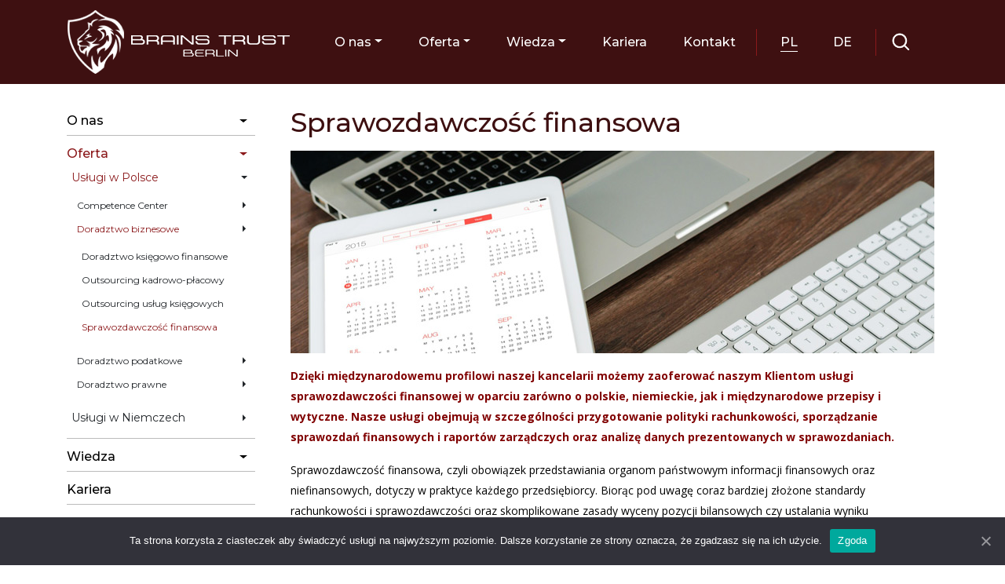

--- FILE ---
content_type: text/html; charset=UTF-8
request_url: https://brains-trust.eu/doradztwo-biznesowe-1/sprawozdawczosc-finansowa/
body_size: 9334
content:
<!DOCTYPE html><html lang="pl-PL" class="no-js"><head><meta charset="UTF-8"><meta name="viewport" content="width=device-width, initial-scale=1, shrink-to-fit=no"><link rel="profile" href="http://gmpg.org/xfn/11"><link rel="pingback" href="https://brains-trust.eu/xmlrpc.php"><meta name='robots' content='index, follow, max-image-preview:large, max-snippet:-1, max-video-preview:-1' /><link media="all" href="https://brains-trust.eu/wp-content/cache/autoptimize/css/autoptimize_405bf7034109ca6f3fc5b5950c149945.css" rel="stylesheet"><title>Sprawozdawczość finansowa - BRAINS TRUST</title><link rel="canonical" href="https://brains-trust.eu/doradztwo-biznesowe-1/sprawozdawczosc-finansowa/" /><meta property="og:locale" content="pl_PL" /><meta property="og:type" content="article" /><meta property="og:title" content="Sprawozdawczość finansowa - BRAINS TRUST" /><meta property="og:description" content="Dzięki międzynarodowemu profilowi naszej kancelarii możemy zaoferować naszym Klientom usługi sprawozdawczości finansowej w oparciu zarówno o polskie, niemieckie, jak i międzynarodowe przepisy i wytyczne. Nasze usługi obejmują w szczególności przygotowanie polityki rachunkowości, sporządzanie sprawozdań finansowych i raportów zarządczych oraz analizę danych prezentowanych w sprawozdaniach. Sprawozdawczość finansowa, czyli obowiązek przedstawiania organom państwowym informacji finansowych oraz niefinansowych, [&hellip;]" /><meta property="og:url" content="https://brains-trust.eu/doradztwo-biznesowe-1/sprawozdawczosc-finansowa/" /><meta property="og:site_name" content="BRAINS TRUST" /><meta property="article:modified_time" content="2021-05-21T10:59:06+00:00" /><meta property="og:image" content="https://gia-trust.com/wp-content/uploads/2021/03/sprawozdawczosc_finansowa.jpg" /><meta name="twitter:card" content="summary_large_image" /><meta name="twitter:label1" content="Szacowany czas czytania" /><meta name="twitter:data1" content="2 minuty" /> <script type="application/ld+json" class="yoast-schema-graph">{"@context":"https://schema.org","@graph":[{"@type":"WebPage","@id":"https://brains-trust.eu/doradztwo-biznesowe-1/sprawozdawczosc-finansowa/","url":"https://brains-trust.eu/doradztwo-biznesowe-1/sprawozdawczosc-finansowa/","name":"Sprawozdawczość finansowa - BRAINS TRUST","isPartOf":{"@id":"https://brains-trust.eu/#website"},"primaryImageOfPage":{"@id":"https://brains-trust.eu/doradztwo-biznesowe-1/sprawozdawczosc-finansowa/#primaryimage"},"image":{"@id":"https://brains-trust.eu/doradztwo-biznesowe-1/sprawozdawczosc-finansowa/#primaryimage"},"thumbnailUrl":"https://gia-trust.com/wp-content/uploads/2021/03/sprawozdawczosc_finansowa.jpg","datePublished":"2015-08-13T08:00:21+00:00","dateModified":"2021-05-21T10:59:06+00:00","breadcrumb":{"@id":"https://brains-trust.eu/doradztwo-biznesowe-1/sprawozdawczosc-finansowa/#breadcrumb"},"inLanguage":"pl-PL","potentialAction":[{"@type":"ReadAction","target":["https://brains-trust.eu/doradztwo-biznesowe-1/sprawozdawczosc-finansowa/"]}]},{"@type":"ImageObject","inLanguage":"pl-PL","@id":"https://brains-trust.eu/doradztwo-biznesowe-1/sprawozdawczosc-finansowa/#primaryimage","url":"https://gia-trust.com/wp-content/uploads/2021/03/sprawozdawczosc_finansowa.jpg","contentUrl":"https://gia-trust.com/wp-content/uploads/2021/03/sprawozdawczosc_finansowa.jpg"},{"@type":"BreadcrumbList","@id":"https://brains-trust.eu/doradztwo-biznesowe-1/sprawozdawczosc-finansowa/#breadcrumb","itemListElement":[{"@type":"ListItem","position":1,"name":"Strona główna","item":"https://brains-trust.eu/"},{"@type":"ListItem","position":2,"name":"Oferta","item":"https://brains-trust.eu/oferta/"},{"@type":"ListItem","position":3,"name":"Usługi w Polsce","item":"https://brains-trust.eu/uslugi/"},{"@type":"ListItem","position":4,"name":"Doradztwo biznesowe","item":"https://brains-trust.eu/doradztwo-biznesowe-1/"},{"@type":"ListItem","position":5,"name":"Sprawozdawczość finansowa"}]},{"@type":"WebSite","@id":"https://brains-trust.eu/#website","url":"https://brains-trust.eu/","name":"BRAINS TRUST","description":"Twój doradca podatkowy w Niemczech","potentialAction":[{"@type":"SearchAction","target":{"@type":"EntryPoint","urlTemplate":"https://brains-trust.eu/?s={search_term_string}"},"query-input":{"@type":"PropertyValueSpecification","valueRequired":true,"valueName":"search_term_string"}}],"inLanguage":"pl-PL"}]}</script> <link rel="alternate" type="application/rss+xml" title="BRAINS TRUST &raquo; Kanał z wpisami" href="https://brains-trust.eu/feed/" /><link rel="alternate" type="application/rss+xml" title="BRAINS TRUST &raquo; Kanał z komentarzami" href="https://brains-trust.eu/comments/feed/" /><link rel="alternate" title="oEmbed (JSON)" type="application/json+oembed" href="https://brains-trust.eu/wp-json/oembed/1.0/embed?url=https%3A%2F%2Fbrains-trust.eu%2Fdoradztwo-biznesowe-1%2Fsprawozdawczosc-finansowa%2F&#038;lang=pl" /><link rel="alternate" title="oEmbed (XML)" type="text/xml+oembed" href="https://brains-trust.eu/wp-json/oembed/1.0/embed?url=https%3A%2F%2Fbrains-trust.eu%2Fdoradztwo-biznesowe-1%2Fsprawozdawczosc-finansowa%2F&#038;format=xml&#038;lang=pl" /> <script  id="cookie-notice-front-js-before">var cnArgs = {"ajaxUrl":"https:\/\/brains-trust.eu\/wp-admin\/admin-ajax.php","nonce":"b4199f7713","hideEffect":"fade","position":"bottom","onScroll":false,"onScrollOffset":100,"onClick":false,"cookieName":"cookie_notice_accepted","cookieTime":2592000,"cookieTimeRejected":2592000,"globalCookie":false,"redirection":false,"cache":false,"revokeCookies":false,"revokeCookiesOpt":"automatic"};

//# sourceURL=cookie-notice-front-js-before</script> <script  src="https://brains-trust.eu/wp-includes/js/jquery/jquery.min.js?ver=3.7.1" id="jquery-core-js"></script> <link rel="https://api.w.org/" href="https://brains-trust.eu/wp-json/" /><link rel="alternate" title="JSON" type="application/json" href="https://brains-trust.eu/wp-json/wp/v2/pages/254" /><link rel="EditURI" type="application/rsd+xml" title="RSD" href="https://brains-trust.eu/xmlrpc.php?rsd" /><meta name="generator" content="WordPress 6.9" /><link rel='shortlink' href='https://brains-trust.eu/?p=254' /> <script>document.documentElement.className = document.documentElement.className.replace('no-js', 'js');</script> <link rel="icon" href="https://brains-trust.eu/wp-content/uploads/2021/08/cropped-favicon-32x32.png" sizes="32x32" /><link rel="icon" href="https://brains-trust.eu/wp-content/uploads/2021/08/cropped-favicon-192x192.png" sizes="192x192" /><link rel="apple-touch-icon" href="https://brains-trust.eu/wp-content/uploads/2021/08/cropped-favicon-180x180.png" /><meta name="msapplication-TileImage" content="https://brains-trust.eu/wp-content/uploads/2021/08/cropped-favicon-270x270.png" />  <script async src="https://www.googletagmanager.com/gtag/js?id=G-TT1430GZ7G"></script> <script>window.dataLayer = window.dataLayer || [];
      function gtag(){dataLayer.push(arguments);}
      gtag('js', new Date());
      gtag('config', 'G-TT1430GZ7G');</script> <script>var mytext_zobacz_wiecej = 'zobacz więcej'; 
	var mytext_ukryj = 'ukryj';</script>  <script async src="https://www.googletagmanager.com/gtag/js?id=G-2XZ1GNJT52"></script> <script>window.dataLayer = window.dataLayer || [];
  function gtag(){dataLayer.push(arguments);}
  gtag('js', new Date());

  gtag('config', 'G-2XZ1GNJT52');</script> </head><body class="wp-singular page-template-default page page-id-254 page-child parent-pageid-247 wp-theme-bs-theme cookies-not-set"><header id="masthead" class="site-header "><div class="header-container fixed-top"><nav class="navbar navbar navbar-expand-lg normal-font navbar-light bg-faded container"> <a class="navbar-brand" href="/"><img class="brand-img img-fluid" src="https://brains-trust.eu/wp-content/themes/bs-theme/img/logo.png" alt="BRAINS TRUST" loading="lazy"><span class="sr-only">BRAINS TRUST</span></a> <button class="navbar-toggler" type="button" data-toggle="collapse" data-target="#bs4navbar" aria-controls="bs4navbar" aria-expanded="false" aria-label="Toggle navigation"> <span class="icon-bar top-bar"></span> <span class="icon-bar middle-bar"></span> <span class="icon-bar bottom-bar"></span> <span class="menu-title">menu</span> </button><div id="bs4navbar" class="collapse navbar-collapse"><ul id="menu-menu-glowne" class="nav navbar-nav" itemscope itemtype="http://www.schema.org/SiteNavigationElement"><li  id="menu-item-417" class="menu-item menu-item-type-post_type menu-item-object-page menu-item-has-children dropdown menu-item-417 nav-item"><a href="#" data-toggle="dropdown" aria-haspopup="true" aria-expanded="false" class="dropdown-toggle nav-link" id="menu-item-dropdown-417"><span itemprop="name">O nas</span></a><ul class="dropdown-menu" aria-labelledby="menu-item-dropdown-417"><li  id="menu-item-418" class="menu-item menu-item-type-post_type menu-item-object-page menu-item-418 nav-item"><a itemprop="url" href="https://brains-trust.eu/o-nas/profil/" class="dropdown-item"><span itemprop="name">Profil</span></a></li><li  id="menu-item-419" class="menu-item menu-item-type-post_type menu-item-object-page menu-item-419 nav-item"><a itemprop="url" href="https://brains-trust.eu/o-nas/zespol/" class="dropdown-item"><span itemprop="name">Zespół</span></a></li><li  id="menu-item-420" class="menu-item menu-item-type-post_type menu-item-object-page menu-item-420 nav-item"><a itemprop="url" href="https://brains-trust.eu/o-nas/nasi-klienci/" class="dropdown-item"><span itemprop="name">Nasi Klienci</span></a></li><li  id="menu-item-421" class="menu-item menu-item-type-post_type menu-item-object-page menu-item-421 nav-item"><a itemprop="url" href="https://brains-trust.eu/?page_id=202" class="dropdown-item"><span itemprop="name">Nasze Lokalizacje</span></a></li><li  id="menu-item-428" class="menu-item menu-item-type-post_type menu-item-object-page menu-item-428 nav-item"><a itemprop="url" href="https://brains-trust.eu/?page_id=220" class="dropdown-item"><span itemprop="name">Nasi Partnerzy</span></a></li></ul></li><li  id="menu-item-429" class="menu-item menu-item-type-post_type menu-item-object-page current-page-ancestor current-menu-ancestor current_page_ancestor menu-item-has-children dropdown menu-item-429 nav-item"><a href="#" data-toggle="dropdown" aria-haspopup="true" aria-expanded="false" class="dropdown-toggle nav-link" id="menu-item-dropdown-429"><span itemprop="name">Oferta</span></a><ul class="dropdown-menu" aria-labelledby="menu-item-dropdown-429"><li  id="menu-item-430" class="menu-item menu-item-type-post_type menu-item-object-page current-page-ancestor current-menu-ancestor current_page_ancestor menu-item-has-children dropdown menu-item-430 nav-item"><a itemprop="url" href="https://brains-trust.eu/uslugi/" class="dropdown-item"><span itemprop="name">Usługi w Polsce</span></a><ul class="dropdown-menu" aria-labelledby="menu-item-dropdown-429"><li  id="menu-item-454" class="menu-item menu-item-type-post_type menu-item-object-page menu-item-has-children dropdown menu-item-454 nav-item"><a itemprop="url" href="https://brains-trust.eu/competence-center/" class="dropdown-item"><span itemprop="name">Competence Center</span></a><ul class="dropdown-menu" aria-labelledby="menu-item-dropdown-429"><li  id="menu-item-455" class="menu-item menu-item-type-post_type menu-item-object-page menu-item-455 nav-item"><a itemprop="url" href="https://brains-trust.eu/competence-center/german-polish-business/" class="dropdown-item"><span itemprop="name">German-Polish Business</span></a></li><li  id="menu-item-456" class="menu-item menu-item-type-post_type menu-item-object-page menu-item-456 nav-item"><a itemprop="url" href="https://brains-trust.eu/competence-center/ksiegowosc-dla-spolki-w-niemczech/" class="dropdown-item"><span itemprop="name">Księgowość dla spółki w Niemczech</span></a></li><li  id="menu-item-457" class="menu-item menu-item-type-post_type menu-item-object-page menu-item-457 nav-item"><a itemprop="url" href="https://brains-trust.eu/competence-center/rejestracja-spolki-gmbh/" class="dropdown-item"><span itemprop="name">Rejestracja spółki GmbH</span></a></li><li  id="menu-item-458" class="menu-item menu-item-type-post_type menu-item-object-page menu-item-458 nav-item"><a itemprop="url" href="https://brains-trust.eu/competence-center/rozliczenie-pracownikow-delegowanych/" class="dropdown-item"><span itemprop="name">Rozliczenie pracowników delegowanych</span></a></li><li  id="menu-item-459" class="menu-item menu-item-type-post_type menu-item-object-page menu-item-459 nav-item"><a itemprop="url" href="https://brains-trust.eu/competence-center/start-up/" class="dropdown-item"><span itemprop="name">Start-up</span></a></li></ul></li><li  id="menu-item-449" class="menu-item menu-item-type-post_type menu-item-object-page current-page-ancestor current-menu-ancestor current-menu-parent current-page-parent current_page_parent current_page_ancestor menu-item-has-children dropdown active menu-item-449 nav-item"><a itemprop="url" href="https://brains-trust.eu/doradztwo-biznesowe-1/" class="dropdown-item"><span itemprop="name">Doradztwo biznesowe</span></a><ul class="dropdown-menu" aria-labelledby="menu-item-dropdown-429"><li  id="menu-item-450" class="menu-item menu-item-type-post_type menu-item-object-page menu-item-450 nav-item"><a itemprop="url" href="https://brains-trust.eu/doradztwo-biznesowe-1/doradztwo-ksiegowo-finansowe/" class="dropdown-item"><span itemprop="name">Doradztwo księgowo finansowe</span></a></li><li  id="menu-item-451" class="menu-item menu-item-type-post_type menu-item-object-page menu-item-451 nav-item"><a itemprop="url" href="https://brains-trust.eu/doradztwo-biznesowe-1/outsourcing-kadrowo-placowy/" class="dropdown-item"><span itemprop="name">Outsourcing kadrowo-płacowy</span></a></li><li  id="menu-item-452" class="menu-item menu-item-type-post_type menu-item-object-page menu-item-452 nav-item"><a itemprop="url" href="https://brains-trust.eu/doradztwo-biznesowe-1/outsourcing-uslug-ksiegowych/" class="dropdown-item"><span itemprop="name">Outsourcing usług księgowych</span></a></li><li  id="menu-item-453" class="menu-item menu-item-type-post_type menu-item-object-page current-menu-item page_item page-item-254 current_page_item active menu-item-453 nav-item"><a itemprop="url" href="https://brains-trust.eu/doradztwo-biznesowe-1/sprawozdawczosc-finansowa/" class="dropdown-item" aria-current="page"><span itemprop="name">Sprawozdawczość finansowa</span></a></li></ul></li><li  id="menu-item-431" class="menu-item menu-item-type-post_type menu-item-object-page menu-item-has-children dropdown menu-item-431 nav-item"><a itemprop="url" href="https://brains-trust.eu/doradztwo-podatkowe/" class="dropdown-item"><span itemprop="name">Doradztwo podatkowe</span></a><ul class="dropdown-menu" aria-labelledby="menu-item-dropdown-429"><li  id="menu-item-432" class="menu-item menu-item-type-post_type menu-item-object-page menu-item-432 nav-item"><a itemprop="url" href="https://brains-trust.eu/doradztwo-podatkowe/audyty-podatkowe-i-due-dilligence/" class="dropdown-item"><span itemprop="name">Audyty podatkowe i due dilligence</span></a></li><li  id="menu-item-433" class="menu-item menu-item-type-post_type menu-item-object-page menu-item-433 nav-item"><a itemprop="url" href="https://brains-trust.eu/doradztwo-podatkowe/biezace-doradztwo-podatkowe/" class="dropdown-item"><span itemprop="name">Bieżące doradztwo podatkowe</span></a></li><li  id="menu-item-434" class="menu-item menu-item-type-post_type menu-item-object-page menu-item-434 nav-item"><a itemprop="url" href="https://brains-trust.eu/doradztwo-podatkowe/ceny-transferowe/" class="dropdown-item"><span itemprop="name">Ceny transferowe i międzynarodowe prawo podatkowe</span></a></li><li  id="menu-item-435" class="menu-item menu-item-type-post_type menu-item-object-page menu-item-435 nav-item"><a itemprop="url" href="https://brains-trust.eu/doradztwo-podatkowe/optymalizacje-podatkowe/" class="dropdown-item"><span itemprop="name">Optymalizacje podatkowe</span></a></li><li  id="menu-item-436" class="menu-item menu-item-type-post_type menu-item-object-page menu-item-436 nav-item"><a itemprop="url" href="https://brains-trust.eu/doradztwo-podatkowe/pomoc-karno-skarbowa/" class="dropdown-item"><span itemprop="name">Pomoc karno-skarbowa</span></a></li><li  id="menu-item-437" class="menu-item menu-item-type-post_type menu-item-object-page menu-item-437 nav-item"><a itemprop="url" href="https://brains-trust.eu/doradztwo-podatkowe/postepowanie-podatkowe-postepowanie-sadowe/" class="dropdown-item"><span itemprop="name">Postępowanie podatkowe i postępowanie sądowe</span></a></li><li  id="menu-item-438" class="menu-item menu-item-type-post_type menu-item-object-page menu-item-438 nav-item"><a itemprop="url" href="https://brains-trust.eu/doradztwo-podatkowe/sprawozdawczosc-podatkowa/" class="dropdown-item"><span itemprop="name">Sprawozdawczość podatkowa</span></a></li><li  id="menu-item-439" class="menu-item menu-item-type-post_type menu-item-object-page menu-item-439 nav-item"><a itemprop="url" href="https://brains-trust.eu/doradztwo-podatkowe/szkolenia-podatkowe-1/" class="dropdown-item"><span itemprop="name">Szkolenia podatkowe</span></a></li></ul></li><li  id="menu-item-440" class="menu-item menu-item-type-post_type menu-item-object-page menu-item-has-children dropdown menu-item-440 nav-item"><a itemprop="url" href="https://brains-trust.eu/doradztwo-prawne/" class="dropdown-item"><span itemprop="name">Doradztwo prawne</span></a><ul class="dropdown-menu" aria-labelledby="menu-item-dropdown-429"><li  id="menu-item-441" class="menu-item menu-item-type-post_type menu-item-object-page menu-item-441 nav-item"><a itemprop="url" href="https://brains-trust.eu/doradztwo-prawne/fuzje-i-przejecia/" class="dropdown-item"><span itemprop="name">Fuzje i przejęcia</span></a></li><li  id="menu-item-442" class="menu-item menu-item-type-post_type menu-item-object-page menu-item-442 nav-item"><a itemprop="url" href="https://brains-trust.eu/doradztwo-prawne/postpowanie-sadowe-i-medialne/" class="dropdown-item"><span itemprop="name">Postępowanie sądowe i mediacyjne</span></a></li><li  id="menu-item-443" class="menu-item menu-item-type-post_type menu-item-object-page menu-item-443 nav-item"><a itemprop="url" href="https://brains-trust.eu/doradztwo-prawne/prawo-pracy/" class="dropdown-item"><span itemprop="name">Prawo pracy</span></a></li><li  id="menu-item-444" class="menu-item menu-item-type-post_type menu-item-object-page menu-item-444 nav-item"><a itemprop="url" href="https://brains-trust.eu/doradztwo-prawne/prawo-spolek-i-obsuga-korporacyjna/" class="dropdown-item"><span itemprop="name">Prawo spółek i obsługa korporacyjna</span></a></li><li  id="menu-item-445" class="menu-item menu-item-type-post_type menu-item-object-page menu-item-445 nav-item"><a itemprop="url" href="https://brains-trust.eu/doradztwo-prawne/prawo-upadlosciowe/" class="dropdown-item"><span itemprop="name">Prawo upadłościowe</span></a></li><li  id="menu-item-446" class="menu-item menu-item-type-post_type menu-item-object-page menu-item-446 nav-item"><a itemprop="url" href="https://brains-trust.eu/doradztwo-prawne/program-zgodnosci-prawnej/" class="dropdown-item"><span itemprop="name">Program zgodności prawnej (Compliance)</span></a></li><li  id="menu-item-447" class="menu-item menu-item-type-post_type menu-item-object-page menu-item-447 nav-item"><a itemprop="url" href="https://brains-trust.eu/doradztwo-prawne/umowy-w-obrocie-gospodarczym/" class="dropdown-item"><span itemprop="name">Umowy w obrocie gospodarczym</span></a></li><li  id="menu-item-448" class="menu-item menu-item-type-post_type menu-item-object-page menu-item-448 nav-item"><a itemprop="url" href="https://brains-trust.eu/doradztwo-prawne/zamowienia-publiczne/" class="dropdown-item"><span itemprop="name">Zamówienia publiczne</span></a></li></ul></li></ul></li><li  id="menu-item-460" class="menu-item menu-item-type-post_type menu-item-object-page menu-item-has-children dropdown menu-item-460 nav-item"><a itemprop="url" href="https://brains-trust.eu/oferta/uslugi-w-niemczech/" class="dropdown-item"><span itemprop="name">Usługi w Niemczech</span></a><ul class="dropdown-menu" aria-labelledby="menu-item-dropdown-429"><li  id="menu-item-1634" class="menu-item menu-item-type-custom menu-item-object-custom menu-item-has-children dropdown menu-item-1634 nav-item"><a itemprop="url" href="#" class="dropdown-item"><span itemprop="name">Konsulting</span></a><ul class="dropdown-menu" aria-labelledby="menu-item-dropdown-429"><li  id="menu-item-1629" class="menu-item menu-item-type-post_type menu-item-object-page menu-item-1629 nav-item"><a itemprop="url" href="https://brains-trust.eu/oferta/uslugi-w-niemczech/doradztwo-finansowe/" class="dropdown-item"><span itemprop="name">Doradztwo finansowe</span></a></li><li  id="menu-item-1539" class="menu-item menu-item-type-post_type menu-item-object-page menu-item-1539 nav-item"><a itemprop="url" href="https://brains-trust.eu/oferta/uslugi-w-niemczech/opracowanie-i-wdrozenie-programu-wzrostu-gospodarczego-i-poprawy-efektywnosci/" class="dropdown-item"><span itemprop="name">Opracowanie i wdrożenie programu wzrostu gospodarczego i poprawy efektywności</span></a></li><li  id="menu-item-1206" class="menu-item menu-item-type-post_type menu-item-object-page menu-item-1206 nav-item"><a itemprop="url" href="https://brains-trust.eu/oferta/uslugi-w-niemczech/przygotowanie-planu-biznesowego/" class="dropdown-item"><span itemprop="name">Przygotowanie planu biznesowego</span></a></li><li  id="menu-item-1543" class="menu-item menu-item-type-post_type menu-item-object-page menu-item-1543 nav-item"><a itemprop="url" href="https://brains-trust.eu/oferta/uslugi-w-niemczech/wynajem-powierzchni-biurowej-i-adresu-korespondencyjnego-e-biuro/" class="dropdown-item"><span itemprop="name">Wynajem powierzchni biurowej i adresu korespondencyjnego (e-biuro)</span></a></li></ul></li><li  id="menu-item-1633" class="menu-item menu-item-type-custom menu-item-object-custom menu-item-has-children dropdown menu-item-1633 nav-item"><a itemprop="url" href="#" class="dropdown-item"><span itemprop="name">Księgowość</span></a><ul class="dropdown-menu" aria-labelledby="menu-item-dropdown-429"><li  id="menu-item-1521" class="menu-item menu-item-type-post_type menu-item-object-page menu-item-1521 nav-item"><a itemprop="url" href="https://brains-trust.eu/oferta/uslugi-w-niemczech/ksiegowosc-finansowa/" class="dropdown-item"><span itemprop="name">Księgowość finansowa</span></a></li><li  id="menu-item-1374" class="menu-item menu-item-type-post_type menu-item-object-page menu-item-1374 nav-item"><a itemprop="url" href="https://brains-trust.eu/oferta/uslugi-w-niemczech/1368-2/" class="dropdown-item"><span itemprop="name">Księgowość kadrowo-płacowa</span></a></li><li  id="menu-item-1558" class="menu-item menu-item-type-post_type menu-item-object-page menu-item-1558 nav-item"><a itemprop="url" href="https://brains-trust.eu/oferta/uslugi-w-niemczech/sprawozdanie-finansowe-i-deklaracje-podatkowe/" class="dropdown-item"><span itemprop="name">Sprawozdanie finansowe i deklaracje podatkowe</span></a></li></ul></li><li  id="menu-item-1632" class="menu-item menu-item-type-custom menu-item-object-custom menu-item-has-children dropdown menu-item-1632 nav-item"><a itemprop="url" href="#" class="dropdown-item"><span itemprop="name">Podatki</span></a><ul class="dropdown-menu" aria-labelledby="menu-item-dropdown-429"><li  id="menu-item-2049" class="menu-item menu-item-type-post_type menu-item-object-page menu-item-2049 nav-item"><a itemprop="url" href="https://brains-trust.eu/oferta/uslugi-w-niemczech/ceny-transferowe/" class="dropdown-item"><span itemprop="name">Ceny transferowe</span></a></li><li  id="menu-item-940" class="menu-item menu-item-type-post_type menu-item-object-page menu-item-940 nav-item"><a itemprop="url" href="https://brains-trust.eu/oferta/uslugi-w-niemczech/doradztwo-podatkowe-w-niemczech/" class="dropdown-item"><span itemprop="name">Doradztwo podatkowe</span></a></li><li  id="menu-item-1520" class="menu-item menu-item-type-post_type menu-item-object-page menu-item-1520 nav-item"><a itemprop="url" href="https://brains-trust.eu/oferta/uslugi-w-niemczech/podatek-od-uslug-budowlanych-w-niemczech-bauabzugsteuer/" class="dropdown-item"><span itemprop="name">Podatek od usług budowlanych (Bauabzugsteuer)</span></a></li><li  id="menu-item-1620" class="menu-item menu-item-type-post_type menu-item-object-page menu-item-1620 nav-item"><a itemprop="url" href="https://brains-trust.eu/oferta/uslugi-w-niemczech/rozliczenia-dla-zakladu-podatkowego/" class="dropdown-item"><span itemprop="name">Rozliczenia dla zakładu podatkowego</span></a></li><li  id="menu-item-2050" class="menu-item menu-item-type-post_type menu-item-object-page menu-item-2050 nav-item"><a itemprop="url" href="https://brains-trust.eu/oferta/uslugi-w-niemczech/zaswiadczenie-o-zwolnieniu-z-obowiazku-odprowadzania-podatku-budowlanego-tzw-freistellungsbescheinigung/" class="dropdown-item"><span itemprop="name">Zaświadczenie o zwolnieniu z obowiązku odprowadzania podatku budowlanego tzw. Freistellungsbescheinigung</span></a></li></ul></li><li  id="menu-item-1631" class="menu-item menu-item-type-custom menu-item-object-custom menu-item-has-children dropdown menu-item-1631 nav-item"><a itemprop="url" href="#" class="dropdown-item"><span itemprop="name">Prawo</span></a><ul class="dropdown-menu" aria-labelledby="menu-item-dropdown-429"><li  id="menu-item-944" class="menu-item menu-item-type-post_type menu-item-object-page menu-item-944 nav-item"><a itemprop="url" href="https://brains-trust.eu/oferta/uslugi-w-niemczech/doradztwo-prawne-w-niemczech/" class="dropdown-item"><span itemprop="name">Doradztwo prawne</span></a></li><li  id="menu-item-1554" class="menu-item menu-item-type-post_type menu-item-object-page menu-item-1554 nav-item"><a itemprop="url" href="https://brains-trust.eu/oferta/uslugi-w-niemczech/likwidacja-niemieckiej-spolki-gmbh/" class="dropdown-item"><span itemprop="name">Likwidacja niemieckiej spółki GmbH</span></a></li><li  id="menu-item-1550" class="menu-item menu-item-type-post_type menu-item-object-page menu-item-1550 nav-item"><a itemprop="url" href="https://brains-trust.eu/oferta/uslugi-w-niemczech/zakladanie-niemieckiej-spolki-z-ograniczona-odpowiedzialnoscia/" class="dropdown-item"><span itemprop="name">Zakładanie niemieckiej spółki z ograniczoną odpowiedzialnością</span></a></li><li  id="menu-item-1549" class="menu-item menu-item-type-post_type menu-item-object-page menu-item-1549 nav-item"><a itemprop="url" href="https://brains-trust.eu/oferta/uslugi-w-niemczech/zakladanie-niemieckiej-mini-spolkiz-ograniczona-odpowiedzialnoscia/" class="dropdown-item"><span itemprop="name">Zakładanie niemieckiej „Mini-spółki”z ograniczoną odpowiedzialnością</span></a></li></ul></li></ul></li></ul></li><li  id="menu-item-461" class="menu-item menu-item-type-taxonomy menu-item-object-category menu-item-has-children dropdown menu-item-461 nav-item"><a href="#" data-toggle="dropdown" aria-haspopup="true" aria-expanded="false" class="dropdown-toggle nav-link" id="menu-item-dropdown-461"><span itemprop="name">Wiedza</span></a><ul class="dropdown-menu" aria-labelledby="menu-item-dropdown-461"><li  id="menu-item-471" class="menu-item menu-item-type-taxonomy menu-item-object-category menu-item-471 nav-item"><a itemprop="url" href="https://brains-trust.eu/praktyczne-wskazowki/" class="dropdown-item"><span itemprop="name">Praktyczne wskazówki</span></a></li><li  id="menu-item-784" class="menu-item menu-item-type-post_type menu-item-object-page menu-item-784 nav-item"><a itemprop="url" href="https://brains-trust.eu/przydatne-linki/" class="dropdown-item"><span itemprop="name">Przydatne linki</span></a></li><li  id="menu-item-806" class="menu-item menu-item-type-custom menu-item-object-custom menu-item-has-children dropdown menu-item-806 nav-item"><a itemprop="url" href="#" class="dropdown-item"><span itemprop="name">Interesujące branże w Niemczech</span></a><ul class="dropdown-menu" aria-labelledby="menu-item-dropdown-461"><li  id="menu-item-807" class="menu-item menu-item-type-post_type menu-item-object-page menu-item-807 nav-item"><a itemprop="url" href="https://brains-trust.eu/branza-budowlana/" class="dropdown-item"><span itemprop="name">Branża budowlana</span></a></li><li  id="menu-item-808" class="menu-item menu-item-type-post_type menu-item-object-page menu-item-808 nav-item"><a itemprop="url" href="https://brains-trust.eu/branza-it/" class="dropdown-item"><span itemprop="name">Branża IT</span></a></li><li  id="menu-item-809" class="menu-item menu-item-type-post_type menu-item-object-page menu-item-809 nav-item"><a itemprop="url" href="https://brains-trust.eu/handel/" class="dropdown-item"><span itemprop="name">Handel</span></a></li><li  id="menu-item-810" class="menu-item menu-item-type-post_type menu-item-object-page menu-item-810 nav-item"><a itemprop="url" href="https://brains-trust.eu/leasing-pracowniczy/" class="dropdown-item"><span itemprop="name">Leasing pracowniczy</span></a></li><li  id="menu-item-811" class="menu-item menu-item-type-post_type menu-item-object-page menu-item-811 nav-item"><a itemprop="url" href="https://brains-trust.eu/nieruchomosci/" class="dropdown-item"><span itemprop="name">Nieruchomości</span></a></li><li  id="menu-item-812" class="menu-item menu-item-type-post_type menu-item-object-page menu-item-812 nav-item"><a itemprop="url" href="https://brains-trust.eu/sprzedaz-internetowa/" class="dropdown-item"><span itemprop="name">Sprzedaż internetowa</span></a></li><li  id="menu-item-813" class="menu-item menu-item-type-post_type menu-item-object-page menu-item-813 nav-item"><a itemprop="url" href="https://brains-trust.eu/transport-i-logistyka/" class="dropdown-item"><span itemprop="name">Transport i logistyka</span></a></li></ul></li></ul></li><li  id="menu-item-469" class="menu-item menu-item-type-post_type menu-item-object-page menu-item-469 nav-item"><a itemprop="url" href="https://brains-trust.eu/kariera/" class="nav-link"><span itemprop="name">Kariera</span></a></li><li  id="menu-item-2195" class="menu-item menu-item-type-post_type menu-item-object-page menu-item-2195 nav-item"><a itemprop="url" href="https://brains-trust.eu/kontakt-new/" class="nav-link"><span itemprop="name">Kontakt</span></a></li></ul><ul class="navbar-nav nav2 top-right-menu"><li  id="menu-item-928-pl" class="lang-item lang-item-12 lang-item-pl current-lang lang-item-first menu-item menu-item-type-custom menu-item-object-custom menu-item-928-pl nav-item"><a href="https://brains-trust.eu/doradztwo-biznesowe-1/sprawozdawczosc-finansowa/" class="nav-link" hreflang="pl-PL" lang="pl-PL">PL</a></li><li  id="menu-item-928-de" class="lang-item lang-item-15 lang-item-de no-translation menu-item menu-item-type-custom menu-item-object-custom menu-item-928-de nav-item"><a href="https://brains-trust.eu/de/" class="nav-link" hreflang="de-DE" lang="de-DE">DE</a></li><li  id="menu-item-514" class="menu-item menu-item-type-custom menu-item-object-custom menu-item-514 nav-item"><a href="#search" class="nav-link">Wyszukiwarka</a></li><li  id="menu-item-513" class="menu-item menu-item-type-post_type menu-item-object-page menu-item-home menu-item-513 nav-item"><a href="https://brains-trust.eu/" class="nav-link">BRAINS TRUST</a></li></ul></div><div class="search-wrapper"><form role="search" method="get" class="search-form" action="https://brains-trust.eu/"> <label> <span class="screen-reader-text"></span> <input type="search" class="search-field"
 placeholder="Szukaj …"
 value="" name="s"
 title="Szukaj" /> </label> <input type="submit" class="btn search-submit"
 value="Szukaj" /></form></div></nav></div></header><main id="maincontent" class="site-content"><div class="container main-container"><div class="row"><aside class="col-md-3 menu-column"><nav id="bs4sidebarnav" class="sidebar-nav"><ul id="menu-menu-glowne-1" class="nav navbar-nav flex-column" itemscope itemtype="http://www.schema.org/SiteNavigationElement"><li  class="menu-item menu-item-type-post_type menu-item-object-page menu-item-has-children dropdown menu-item-417 nav-item"><a href="#" data-toggle="dropdown" aria-haspopup="true" aria-expanded="false" class="dropdown-toggle nav-link" id="menu-item-dropdown-417"><span itemprop="name">O nas</span></a><ul class="dropdown-menu" aria-labelledby="menu-item-dropdown-417"><li  class="menu-item menu-item-type-post_type menu-item-object-page menu-item-418 nav-item"><a itemprop="url" href="https://brains-trust.eu/o-nas/profil/" class="dropdown-item"><span itemprop="name">Profil</span></a></li><li  class="menu-item menu-item-type-post_type menu-item-object-page menu-item-419 nav-item"><a itemprop="url" href="https://brains-trust.eu/o-nas/zespol/" class="dropdown-item"><span itemprop="name">Zespół</span></a></li><li  class="menu-item menu-item-type-post_type menu-item-object-page menu-item-420 nav-item"><a itemprop="url" href="https://brains-trust.eu/o-nas/nasi-klienci/" class="dropdown-item"><span itemprop="name">Nasi Klienci</span></a></li><li  class="menu-item menu-item-type-post_type menu-item-object-page menu-item-421 nav-item"><a itemprop="url" href="https://brains-trust.eu/?page_id=202" class="dropdown-item"><span itemprop="name">Nasze Lokalizacje</span></a></li><li  class="menu-item menu-item-type-post_type menu-item-object-page menu-item-428 nav-item"><a itemprop="url" href="https://brains-trust.eu/?page_id=220" class="dropdown-item"><span itemprop="name">Nasi Partnerzy</span></a></li></ul></li><li  class="menu-item menu-item-type-post_type menu-item-object-page current-page-ancestor current-menu-ancestor current_page_ancestor menu-item-has-children dropdown menu-item-429 nav-item"><a href="#" data-toggle="dropdown" aria-haspopup="true" aria-expanded="false" class="dropdown-toggle nav-link" id="menu-item-dropdown-429"><span itemprop="name">Oferta</span></a><ul class="dropdown-menu" aria-labelledby="menu-item-dropdown-429"><li  class="menu-item menu-item-type-post_type menu-item-object-page current-page-ancestor current-menu-ancestor current_page_ancestor menu-item-has-children dropdown menu-item-430 nav-item"><a itemprop="url" href="https://brains-trust.eu/uslugi/" class="dropdown-item"><span itemprop="name">Usługi w Polsce</span></a><ul class="dropdown-menu" aria-labelledby="menu-item-dropdown-429"><li  class="menu-item menu-item-type-post_type menu-item-object-page menu-item-has-children dropdown menu-item-454 nav-item"><a itemprop="url" href="https://brains-trust.eu/competence-center/" class="dropdown-item"><span itemprop="name">Competence Center</span></a><ul class="dropdown-menu" aria-labelledby="menu-item-dropdown-429"><li  class="menu-item menu-item-type-post_type menu-item-object-page menu-item-455 nav-item"><a itemprop="url" href="https://brains-trust.eu/competence-center/german-polish-business/" class="dropdown-item"><span itemprop="name">German-Polish Business</span></a></li><li  class="menu-item menu-item-type-post_type menu-item-object-page menu-item-456 nav-item"><a itemprop="url" href="https://brains-trust.eu/competence-center/ksiegowosc-dla-spolki-w-niemczech/" class="dropdown-item"><span itemprop="name">Księgowość dla spółki w Niemczech</span></a></li><li  class="menu-item menu-item-type-post_type menu-item-object-page menu-item-457 nav-item"><a itemprop="url" href="https://brains-trust.eu/competence-center/rejestracja-spolki-gmbh/" class="dropdown-item"><span itemprop="name">Rejestracja spółki GmbH</span></a></li><li  class="menu-item menu-item-type-post_type menu-item-object-page menu-item-458 nav-item"><a itemprop="url" href="https://brains-trust.eu/competence-center/rozliczenie-pracownikow-delegowanych/" class="dropdown-item"><span itemprop="name">Rozliczenie pracowników delegowanych</span></a></li><li  class="menu-item menu-item-type-post_type menu-item-object-page menu-item-459 nav-item"><a itemprop="url" href="https://brains-trust.eu/competence-center/start-up/" class="dropdown-item"><span itemprop="name">Start-up</span></a></li></ul></li><li  class="menu-item menu-item-type-post_type menu-item-object-page current-page-ancestor current-menu-ancestor current-menu-parent current-page-parent current_page_parent current_page_ancestor menu-item-has-children dropdown active menu-item-449 nav-item"><a itemprop="url" href="https://brains-trust.eu/doradztwo-biznesowe-1/" class="dropdown-item"><span itemprop="name">Doradztwo biznesowe</span></a><ul class="dropdown-menu" aria-labelledby="menu-item-dropdown-429"><li  class="menu-item menu-item-type-post_type menu-item-object-page menu-item-450 nav-item"><a itemprop="url" href="https://brains-trust.eu/doradztwo-biznesowe-1/doradztwo-ksiegowo-finansowe/" class="dropdown-item"><span itemprop="name">Doradztwo księgowo finansowe</span></a></li><li  class="menu-item menu-item-type-post_type menu-item-object-page menu-item-451 nav-item"><a itemprop="url" href="https://brains-trust.eu/doradztwo-biznesowe-1/outsourcing-kadrowo-placowy/" class="dropdown-item"><span itemprop="name">Outsourcing kadrowo-płacowy</span></a></li><li  class="menu-item menu-item-type-post_type menu-item-object-page menu-item-452 nav-item"><a itemprop="url" href="https://brains-trust.eu/doradztwo-biznesowe-1/outsourcing-uslug-ksiegowych/" class="dropdown-item"><span itemprop="name">Outsourcing usług księgowych</span></a></li><li  class="menu-item menu-item-type-post_type menu-item-object-page current-menu-item page_item page-item-254 current_page_item active menu-item-453 nav-item"><a itemprop="url" href="https://brains-trust.eu/doradztwo-biznesowe-1/sprawozdawczosc-finansowa/" class="dropdown-item" aria-current="page"><span itemprop="name">Sprawozdawczość finansowa</span></a></li></ul></li><li  class="menu-item menu-item-type-post_type menu-item-object-page menu-item-has-children dropdown menu-item-431 nav-item"><a itemprop="url" href="https://brains-trust.eu/doradztwo-podatkowe/" class="dropdown-item"><span itemprop="name">Doradztwo podatkowe</span></a><ul class="dropdown-menu" aria-labelledby="menu-item-dropdown-429"><li  class="menu-item menu-item-type-post_type menu-item-object-page menu-item-432 nav-item"><a itemprop="url" href="https://brains-trust.eu/doradztwo-podatkowe/audyty-podatkowe-i-due-dilligence/" class="dropdown-item"><span itemprop="name">Audyty podatkowe i due dilligence</span></a></li><li  class="menu-item menu-item-type-post_type menu-item-object-page menu-item-433 nav-item"><a itemprop="url" href="https://brains-trust.eu/doradztwo-podatkowe/biezace-doradztwo-podatkowe/" class="dropdown-item"><span itemprop="name">Bieżące doradztwo podatkowe</span></a></li><li  class="menu-item menu-item-type-post_type menu-item-object-page menu-item-434 nav-item"><a itemprop="url" href="https://brains-trust.eu/doradztwo-podatkowe/ceny-transferowe/" class="dropdown-item"><span itemprop="name">Ceny transferowe i międzynarodowe prawo podatkowe</span></a></li><li  class="menu-item menu-item-type-post_type menu-item-object-page menu-item-435 nav-item"><a itemprop="url" href="https://brains-trust.eu/doradztwo-podatkowe/optymalizacje-podatkowe/" class="dropdown-item"><span itemprop="name">Optymalizacje podatkowe</span></a></li><li  class="menu-item menu-item-type-post_type menu-item-object-page menu-item-436 nav-item"><a itemprop="url" href="https://brains-trust.eu/doradztwo-podatkowe/pomoc-karno-skarbowa/" class="dropdown-item"><span itemprop="name">Pomoc karno-skarbowa</span></a></li><li  class="menu-item menu-item-type-post_type menu-item-object-page menu-item-437 nav-item"><a itemprop="url" href="https://brains-trust.eu/doradztwo-podatkowe/postepowanie-podatkowe-postepowanie-sadowe/" class="dropdown-item"><span itemprop="name">Postępowanie podatkowe i postępowanie sądowe</span></a></li><li  class="menu-item menu-item-type-post_type menu-item-object-page menu-item-438 nav-item"><a itemprop="url" href="https://brains-trust.eu/doradztwo-podatkowe/sprawozdawczosc-podatkowa/" class="dropdown-item"><span itemprop="name">Sprawozdawczość podatkowa</span></a></li><li  class="menu-item menu-item-type-post_type menu-item-object-page menu-item-439 nav-item"><a itemprop="url" href="https://brains-trust.eu/doradztwo-podatkowe/szkolenia-podatkowe-1/" class="dropdown-item"><span itemprop="name">Szkolenia podatkowe</span></a></li></ul></li><li  class="menu-item menu-item-type-post_type menu-item-object-page menu-item-has-children dropdown menu-item-440 nav-item"><a itemprop="url" href="https://brains-trust.eu/doradztwo-prawne/" class="dropdown-item"><span itemprop="name">Doradztwo prawne</span></a><ul class="dropdown-menu" aria-labelledby="menu-item-dropdown-429"><li  class="menu-item menu-item-type-post_type menu-item-object-page menu-item-441 nav-item"><a itemprop="url" href="https://brains-trust.eu/doradztwo-prawne/fuzje-i-przejecia/" class="dropdown-item"><span itemprop="name">Fuzje i przejęcia</span></a></li><li  class="menu-item menu-item-type-post_type menu-item-object-page menu-item-442 nav-item"><a itemprop="url" href="https://brains-trust.eu/doradztwo-prawne/postpowanie-sadowe-i-medialne/" class="dropdown-item"><span itemprop="name">Postępowanie sądowe i mediacyjne</span></a></li><li  class="menu-item menu-item-type-post_type menu-item-object-page menu-item-443 nav-item"><a itemprop="url" href="https://brains-trust.eu/doradztwo-prawne/prawo-pracy/" class="dropdown-item"><span itemprop="name">Prawo pracy</span></a></li><li  class="menu-item menu-item-type-post_type menu-item-object-page menu-item-444 nav-item"><a itemprop="url" href="https://brains-trust.eu/doradztwo-prawne/prawo-spolek-i-obsuga-korporacyjna/" class="dropdown-item"><span itemprop="name">Prawo spółek i obsługa korporacyjna</span></a></li><li  class="menu-item menu-item-type-post_type menu-item-object-page menu-item-445 nav-item"><a itemprop="url" href="https://brains-trust.eu/doradztwo-prawne/prawo-upadlosciowe/" class="dropdown-item"><span itemprop="name">Prawo upadłościowe</span></a></li><li  class="menu-item menu-item-type-post_type menu-item-object-page menu-item-446 nav-item"><a itemprop="url" href="https://brains-trust.eu/doradztwo-prawne/program-zgodnosci-prawnej/" class="dropdown-item"><span itemprop="name">Program zgodności prawnej (Compliance)</span></a></li><li  class="menu-item menu-item-type-post_type menu-item-object-page menu-item-447 nav-item"><a itemprop="url" href="https://brains-trust.eu/doradztwo-prawne/umowy-w-obrocie-gospodarczym/" class="dropdown-item"><span itemprop="name">Umowy w obrocie gospodarczym</span></a></li><li  class="menu-item menu-item-type-post_type menu-item-object-page menu-item-448 nav-item"><a itemprop="url" href="https://brains-trust.eu/doradztwo-prawne/zamowienia-publiczne/" class="dropdown-item"><span itemprop="name">Zamówienia publiczne</span></a></li></ul></li></ul></li><li  class="menu-item menu-item-type-post_type menu-item-object-page menu-item-has-children dropdown menu-item-460 nav-item"><a itemprop="url" href="https://brains-trust.eu/oferta/uslugi-w-niemczech/" class="dropdown-item"><span itemprop="name">Usługi w Niemczech</span></a><ul class="dropdown-menu" aria-labelledby="menu-item-dropdown-429"><li  class="menu-item menu-item-type-custom menu-item-object-custom menu-item-has-children dropdown menu-item-1634 nav-item"><a itemprop="url" href="#" class="dropdown-item"><span itemprop="name">Konsulting</span></a><ul class="dropdown-menu" aria-labelledby="menu-item-dropdown-429"><li  class="menu-item menu-item-type-post_type menu-item-object-page menu-item-1629 nav-item"><a itemprop="url" href="https://brains-trust.eu/oferta/uslugi-w-niemczech/doradztwo-finansowe/" class="dropdown-item"><span itemprop="name">Doradztwo finansowe</span></a></li><li  class="menu-item menu-item-type-post_type menu-item-object-page menu-item-1539 nav-item"><a itemprop="url" href="https://brains-trust.eu/oferta/uslugi-w-niemczech/opracowanie-i-wdrozenie-programu-wzrostu-gospodarczego-i-poprawy-efektywnosci/" class="dropdown-item"><span itemprop="name">Opracowanie i wdrożenie programu wzrostu gospodarczego i poprawy efektywności</span></a></li><li  class="menu-item menu-item-type-post_type menu-item-object-page menu-item-1206 nav-item"><a itemprop="url" href="https://brains-trust.eu/oferta/uslugi-w-niemczech/przygotowanie-planu-biznesowego/" class="dropdown-item"><span itemprop="name">Przygotowanie planu biznesowego</span></a></li><li  class="menu-item menu-item-type-post_type menu-item-object-page menu-item-1543 nav-item"><a itemprop="url" href="https://brains-trust.eu/oferta/uslugi-w-niemczech/wynajem-powierzchni-biurowej-i-adresu-korespondencyjnego-e-biuro/" class="dropdown-item"><span itemprop="name">Wynajem powierzchni biurowej i adresu korespondencyjnego (e-biuro)</span></a></li></ul></li><li  class="menu-item menu-item-type-custom menu-item-object-custom menu-item-has-children dropdown menu-item-1633 nav-item"><a itemprop="url" href="#" class="dropdown-item"><span itemprop="name">Księgowość</span></a><ul class="dropdown-menu" aria-labelledby="menu-item-dropdown-429"><li  class="menu-item menu-item-type-post_type menu-item-object-page menu-item-1521 nav-item"><a itemprop="url" href="https://brains-trust.eu/oferta/uslugi-w-niemczech/ksiegowosc-finansowa/" class="dropdown-item"><span itemprop="name">Księgowość finansowa</span></a></li><li  class="menu-item menu-item-type-post_type menu-item-object-page menu-item-1374 nav-item"><a itemprop="url" href="https://brains-trust.eu/oferta/uslugi-w-niemczech/1368-2/" class="dropdown-item"><span itemprop="name">Księgowość kadrowo-płacowa</span></a></li><li  class="menu-item menu-item-type-post_type menu-item-object-page menu-item-1558 nav-item"><a itemprop="url" href="https://brains-trust.eu/oferta/uslugi-w-niemczech/sprawozdanie-finansowe-i-deklaracje-podatkowe/" class="dropdown-item"><span itemprop="name">Sprawozdanie finansowe i deklaracje podatkowe</span></a></li></ul></li><li  class="menu-item menu-item-type-custom menu-item-object-custom menu-item-has-children dropdown menu-item-1632 nav-item"><a itemprop="url" href="#" class="dropdown-item"><span itemprop="name">Podatki</span></a><ul class="dropdown-menu" aria-labelledby="menu-item-dropdown-429"><li  class="menu-item menu-item-type-post_type menu-item-object-page menu-item-2049 nav-item"><a itemprop="url" href="https://brains-trust.eu/oferta/uslugi-w-niemczech/ceny-transferowe/" class="dropdown-item"><span itemprop="name">Ceny transferowe</span></a></li><li  class="menu-item menu-item-type-post_type menu-item-object-page menu-item-940 nav-item"><a itemprop="url" href="https://brains-trust.eu/oferta/uslugi-w-niemczech/doradztwo-podatkowe-w-niemczech/" class="dropdown-item"><span itemprop="name">Doradztwo podatkowe</span></a></li><li  class="menu-item menu-item-type-post_type menu-item-object-page menu-item-1520 nav-item"><a itemprop="url" href="https://brains-trust.eu/oferta/uslugi-w-niemczech/podatek-od-uslug-budowlanych-w-niemczech-bauabzugsteuer/" class="dropdown-item"><span itemprop="name">Podatek od usług budowlanych (Bauabzugsteuer)</span></a></li><li  class="menu-item menu-item-type-post_type menu-item-object-page menu-item-1620 nav-item"><a itemprop="url" href="https://brains-trust.eu/oferta/uslugi-w-niemczech/rozliczenia-dla-zakladu-podatkowego/" class="dropdown-item"><span itemprop="name">Rozliczenia dla zakładu podatkowego</span></a></li><li  class="menu-item menu-item-type-post_type menu-item-object-page menu-item-2050 nav-item"><a itemprop="url" href="https://brains-trust.eu/oferta/uslugi-w-niemczech/zaswiadczenie-o-zwolnieniu-z-obowiazku-odprowadzania-podatku-budowlanego-tzw-freistellungsbescheinigung/" class="dropdown-item"><span itemprop="name">Zaświadczenie o zwolnieniu z obowiązku odprowadzania podatku budowlanego tzw. Freistellungsbescheinigung</span></a></li></ul></li><li  class="menu-item menu-item-type-custom menu-item-object-custom menu-item-has-children dropdown menu-item-1631 nav-item"><a itemprop="url" href="#" class="dropdown-item"><span itemprop="name">Prawo</span></a><ul class="dropdown-menu" aria-labelledby="menu-item-dropdown-429"><li  class="menu-item menu-item-type-post_type menu-item-object-page menu-item-944 nav-item"><a itemprop="url" href="https://brains-trust.eu/oferta/uslugi-w-niemczech/doradztwo-prawne-w-niemczech/" class="dropdown-item"><span itemprop="name">Doradztwo prawne</span></a></li><li  class="menu-item menu-item-type-post_type menu-item-object-page menu-item-1554 nav-item"><a itemprop="url" href="https://brains-trust.eu/oferta/uslugi-w-niemczech/likwidacja-niemieckiej-spolki-gmbh/" class="dropdown-item"><span itemprop="name">Likwidacja niemieckiej spółki GmbH</span></a></li><li  class="menu-item menu-item-type-post_type menu-item-object-page menu-item-1550 nav-item"><a itemprop="url" href="https://brains-trust.eu/oferta/uslugi-w-niemczech/zakladanie-niemieckiej-spolki-z-ograniczona-odpowiedzialnoscia/" class="dropdown-item"><span itemprop="name">Zakładanie niemieckiej spółki z ograniczoną odpowiedzialnością</span></a></li><li  class="menu-item menu-item-type-post_type menu-item-object-page menu-item-1549 nav-item"><a itemprop="url" href="https://brains-trust.eu/oferta/uslugi-w-niemczech/zakladanie-niemieckiej-mini-spolkiz-ograniczona-odpowiedzialnoscia/" class="dropdown-item"><span itemprop="name">Zakładanie niemieckiej „Mini-spółki”z ograniczoną odpowiedzialnością</span></a></li></ul></li></ul></li></ul></li><li  class="menu-item menu-item-type-taxonomy menu-item-object-category menu-item-has-children dropdown menu-item-461 nav-item"><a href="#" data-toggle="dropdown" aria-haspopup="true" aria-expanded="false" class="dropdown-toggle nav-link" id="menu-item-dropdown-461"><span itemprop="name">Wiedza</span></a><ul class="dropdown-menu" aria-labelledby="menu-item-dropdown-461"><li  class="menu-item menu-item-type-taxonomy menu-item-object-category menu-item-471 nav-item"><a itemprop="url" href="https://brains-trust.eu/praktyczne-wskazowki/" class="dropdown-item"><span itemprop="name">Praktyczne wskazówki</span></a></li><li  class="menu-item menu-item-type-post_type menu-item-object-page menu-item-784 nav-item"><a itemprop="url" href="https://brains-trust.eu/przydatne-linki/" class="dropdown-item"><span itemprop="name">Przydatne linki</span></a></li><li  class="menu-item menu-item-type-custom menu-item-object-custom menu-item-has-children dropdown menu-item-806 nav-item"><a itemprop="url" href="#" class="dropdown-item"><span itemprop="name">Interesujące branże w Niemczech</span></a><ul class="dropdown-menu" aria-labelledby="menu-item-dropdown-461"><li  class="menu-item menu-item-type-post_type menu-item-object-page menu-item-807 nav-item"><a itemprop="url" href="https://brains-trust.eu/branza-budowlana/" class="dropdown-item"><span itemprop="name">Branża budowlana</span></a></li><li  class="menu-item menu-item-type-post_type menu-item-object-page menu-item-808 nav-item"><a itemprop="url" href="https://brains-trust.eu/branza-it/" class="dropdown-item"><span itemprop="name">Branża IT</span></a></li><li  class="menu-item menu-item-type-post_type menu-item-object-page menu-item-809 nav-item"><a itemprop="url" href="https://brains-trust.eu/handel/" class="dropdown-item"><span itemprop="name">Handel</span></a></li><li  class="menu-item menu-item-type-post_type menu-item-object-page menu-item-810 nav-item"><a itemprop="url" href="https://brains-trust.eu/leasing-pracowniczy/" class="dropdown-item"><span itemprop="name">Leasing pracowniczy</span></a></li><li  class="menu-item menu-item-type-post_type menu-item-object-page menu-item-811 nav-item"><a itemprop="url" href="https://brains-trust.eu/nieruchomosci/" class="dropdown-item"><span itemprop="name">Nieruchomości</span></a></li><li  class="menu-item menu-item-type-post_type menu-item-object-page menu-item-812 nav-item"><a itemprop="url" href="https://brains-trust.eu/sprzedaz-internetowa/" class="dropdown-item"><span itemprop="name">Sprzedaż internetowa</span></a></li><li  class="menu-item menu-item-type-post_type menu-item-object-page menu-item-813 nav-item"><a itemprop="url" href="https://brains-trust.eu/transport-i-logistyka/" class="dropdown-item"><span itemprop="name">Transport i logistyka</span></a></li></ul></li></ul></li><li  class="menu-item menu-item-type-post_type menu-item-object-page menu-item-469 nav-item"><a itemprop="url" href="https://brains-trust.eu/kariera/" class="nav-link"><span itemprop="name">Kariera</span></a></li><li  class="menu-item menu-item-type-post_type menu-item-object-page menu-item-2195 nav-item"><a itemprop="url" href="https://brains-trust.eu/kontakt-new/" class="nav-link"><span itemprop="name">Kontakt</span></a></li></ul></nav></aside><div class="col-md-9 content-column"><article id="post-254" class="my-page post-254 page type-page status-publish hentry" ><header><h1>Sprawozdawczość finansowa</h1></header><figure class="wp-block-image size-large"><img fetchpriority="high" decoding="async" width="820" height="258" src="https://gia-trust.com/wp-content/uploads/2021/03/sprawozdawczosc_finansowa.jpg" alt="" class="wp-image-717" srcset="https://brains-trust.eu/wp-content/uploads/2021/03/sprawozdawczosc_finansowa.jpg 820w, https://brains-trust.eu/wp-content/uploads/2021/03/sprawozdawczosc_finansowa-300x94.jpg 300w, https://brains-trust.eu/wp-content/uploads/2021/03/sprawozdawczosc_finansowa-768x242.jpg 768w" sizes="(max-width: 820px) 100vw, 820px" /></figure><p><span style="color: #800000;"><strong>Dzięki międzynarodowemu profilowi naszej kancelarii możemy zaoferować naszym Klientom usługi sprawozdawczości finansowej w oparciu zarówno o polskie, niemieckie, jak i międzynarodowe przepisy i wytyczne. Nasze usługi obejmują w szczególności przygotowanie polityki rachunkowości, sporządzanie sprawozdań finansowych i raportów zarządczych oraz analizę danych prezentowanych w sprawozdaniach.</strong></span></p><p>Sprawozdawczość finansowa, czyli obowiązek przedstawiania organom państwowym informacji finansowych oraz niefinansowych, dotyczy w praktyce każdego przedsiębiorcy. Biorąc pod uwagę coraz bardziej złożone standardy rachunkowości i sprawozdawczości oraz skomplikowane zasady wyceny pozycji bilansowych czy ustalania wyniku finansowego, wspieramy naszych Klientów w rozwiązywaniu problemów. Doradzamy w szczególności w zakresie:</p><ul class="wp-block-list"><li style="text-align: justify;">sporządzania rocznych sprawozdań finansowych (również w wersji dwujęzycznej) według ustawy o rachunkowości lub MSFF,</li><li style="text-align: justify;">sporządzania i składania ustawowo wymaganych sprawozdań finansowych dla oddziałów przedsiębiorstw zagranicznych działających w Polsce,</li><li style="text-align: justify;">przygotowywania cyklicznych sprawozdań według wymogów udziałowców,</li><li style="text-align: justify;">przygotowywania sprawozdań na potrzeby konsolidacji zgodnie z wymogami grupy kapitałowej,</li><li style="text-align: justify;">analizy danych prezentowanych w sprawozdaniach,</li><li style="text-align: justify;">opracowania polityki rachunkowości i bieżącego przekazywania danych umożliwiających podejmowanie bieżących oraz strategicznych decyzji,</li><li style="text-align: justify;">wdrażania MSSF/MSR,</li><li style="text-align: justify;">przygotowywania i składaniaraportów statystycznych (GUS) oraz sprawozdań dla Narodowego Banku Polskiego,</li><li style="text-align: justify;">pomocy w przygotowaniu do zamknięcia okresów sprawozdawczych, m.in. w zakresie weryfikacji zapisów w księgach oraz przy analizie sald na koniec okresu obrotowego.</li></ul></article></div></div> <button class="bottom-contact" type="button" data-toggle="modal" data-target="#contactModal">Kontakt</button></div></main><footer id="colophon" class="site-footer"><div class="container footer-container"><hr><div class="d-flex align-items-center justify-content-between credits-content"><div class="text-left"><small>&copy; 2026 - BRAINS TRUST. Wszelkie prawa zastrzeżone. <br/>Projekt i wykonanie <a class="credits-link" href="https://itband.pl/" title="itband.pl" target="_blank">www.itband.pl</a></small></div><div class="text-right"><div class="menu-menu-stopka-container"><ul id="menu-menu-stopka" class="menu d-flex footer-menu" itemscope itemtype="http://www.schema.org/SiteNavigationElement"><li id="menu-item-515" class="menu-item menu-item-type-post_type menu-item-object-page menu-item-515"><a href="https://brains-trust.eu/polityka-prywatnosci/">Polityka prywatności</a></li><li id="menu-item-516" class="menu-item menu-item-type-post_type menu-item-object-page menu-item-516"><a href="https://brains-trust.eu/nota-prawna/">Nota prawna</a></li></ul></div></div></div></div></footer><div id="contactModal" class="widget_text modal fade" tabindex="-1" aria-labelledby="contactModalLabel" aria-hidden="true" ><div class="widget_text modal-dialog modal-xl"><div class="widget_text modal-content"><div class="modal-header"><h3 id="contactModalLabel" class="modal-title widget-contact-title">Kancelaria w Berlinie</h3><button type="button" class="close" data-dismiss="modal" aria-label="Close"><span aria-hidden="true">&times;</span></button></div><div class="textwidget custom-html-widget"><a href="tel:+48696004412">+48 696 004 412</a> <a href="tel:+493088922780">+49 30 88 92 27 80</a><ul><li> <img src="/wp-content/uploads/2021/03/dariusz-kowalczyk2.jpg" alt="Dariusz Kowalczyk" loading="lazy"> <strong>Dariusz Kowalczyk</strong> <a href="mailto:kowalczyk@brains-trust.eu">kowalczyk@brains-trust.eu</a></li><li> <img src="/wp-content/uploads/2023/08/gvd2.jpg" alt="Gabriela van Doorne" loading="lazy"> <strong>Gabriela van Doorne</strong> <a href="mailto:doorne@brains-trust.eu">doorne@brains-trust.eu</a></li><li> <img src="/wp-content/uploads/2021/03/magdalena_wilemska.jpg" alt="Magdalena Grochólska" loading="lazy"> <strong>Magdalena Grochólska</strong> <a href="mailto:grocholska@brains-trust.eu">grocholska@brains-trust.eu</a></li></ul></div></div></div></div> <script type="speculationrules">{"prefetch":[{"source":"document","where":{"and":[{"href_matches":"/*"},{"not":{"href_matches":["/wp-*.php","/wp-admin/*","/wp-content/uploads/*","/wp-content/*","/wp-content/plugins/*","/wp-content/themes/bs-theme/*","/*\\?(.+)"]}},{"not":{"selector_matches":"a[rel~=\"nofollow\"]"}},{"not":{"selector_matches":".no-prefetch, .no-prefetch a"}}]},"eagerness":"conservative"}]}</script> <script  src="https://brains-trust.eu/wp-includes/js/dist/hooks.min.js?ver=dd5603f07f9220ed27f1" id="wp-hooks-js"></script> <script  src="https://brains-trust.eu/wp-includes/js/dist/i18n.min.js?ver=c26c3dc7bed366793375" id="wp-i18n-js"></script> <script  id="wp-i18n-js-after">wp.i18n.setLocaleData( { 'text direction\u0004ltr': [ 'ltr' ] } );
//# sourceURL=wp-i18n-js-after</script> <script  id="contact-form-7-js-translations">( function( domain, translations ) {
	var localeData = translations.locale_data[ domain ] || translations.locale_data.messages;
	localeData[""].domain = domain;
	wp.i18n.setLocaleData( localeData, domain );
} )( "contact-form-7", {"translation-revision-date":"2025-12-11 12:03:49+0000","generator":"GlotPress\/4.0.3","domain":"messages","locale_data":{"messages":{"":{"domain":"messages","plural-forms":"nplurals=3; plural=(n == 1) ? 0 : ((n % 10 >= 2 && n % 10 <= 4 && (n % 100 < 12 || n % 100 > 14)) ? 1 : 2);","lang":"pl"},"This contact form is placed in the wrong place.":["Ten formularz kontaktowy zosta\u0142 umieszczony w niew\u0142a\u015bciwym miejscu."],"Error:":["B\u0142\u0105d:"]}},"comment":{"reference":"includes\/js\/index.js"}} );
//# sourceURL=contact-form-7-js-translations</script> <script  id="contact-form-7-js-before">var wpcf7 = {
    "api": {
        "root": "https:\/\/brains-trust.eu\/wp-json\/",
        "namespace": "contact-form-7\/v1"
    }
};
//# sourceURL=contact-form-7-js-before</script> <div id="cookie-notice" role="dialog" class="cookie-notice-hidden cookie-revoke-hidden cn-position-bottom" aria-label="Cookie Notice" style="background-color: rgba(50,50,58,1);"><div class="cookie-notice-container" style="color: #fff"><span id="cn-notice-text" class="cn-text-container">Ta strona korzysta z ciasteczek aby świadczyć usługi na najwyższym poziomie. Dalsze korzystanie ze strony oznacza, że zgadzasz się na ich użycie.</span><span id="cn-notice-buttons" class="cn-buttons-container"><button id="cn-accept-cookie" data-cookie-set="accept" class="cn-set-cookie cn-button" aria-label="Zgoda" style="background-color: #00a99d">Zgoda</button></span><button type="button" id="cn-close-notice" data-cookie-set="accept" class="cn-close-icon" aria-label="Nie wyrażam zgody"></button></div></div>  <script defer src="https://brains-trust.eu/wp-content/cache/autoptimize/js/autoptimize_5bf82ebcb8c99041f680701e71eb2ff7.js"></script></body></html>